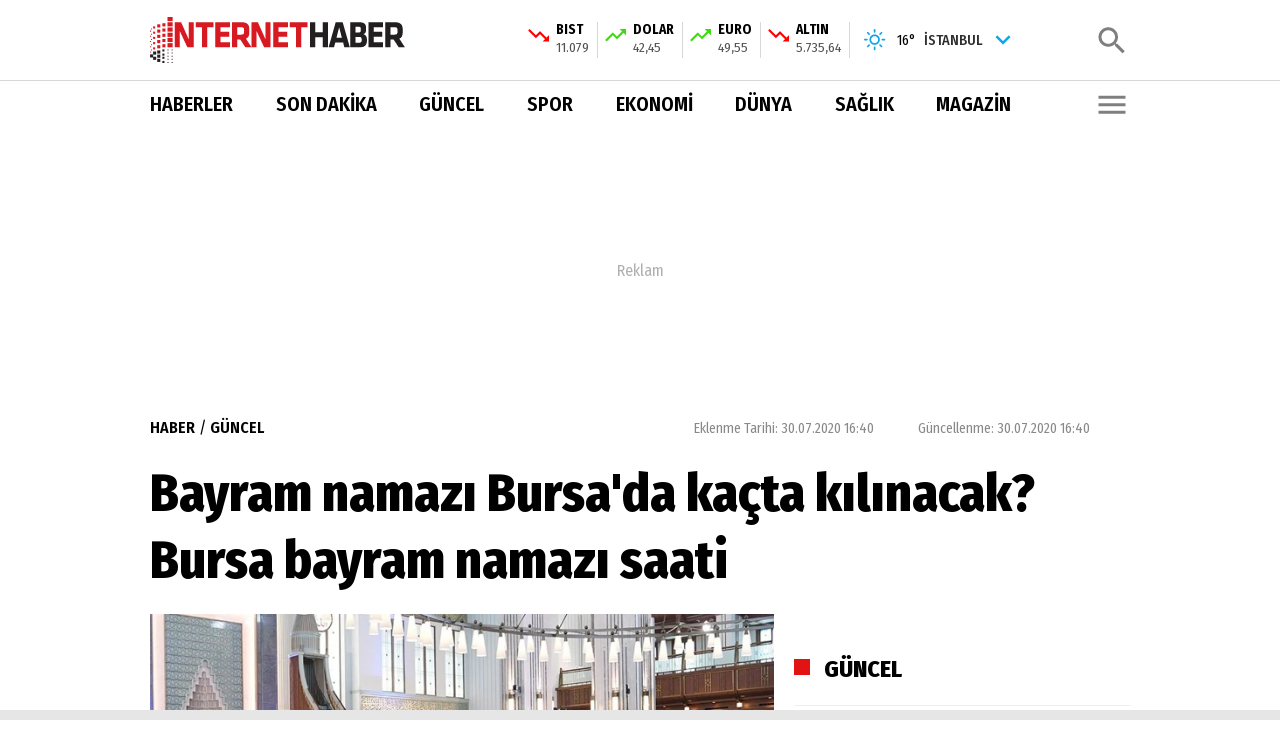

--- FILE ---
content_type: image/svg+xml
request_url: https://s.internethaber.com/assets/web/images/icons/icomoon/play_circle_filled.svg
body_size: 15
content:
<svg xmlns="http://www.w3.org/2000/svg" viewBox="0 0 1024 1024"><path d="M426 725.333l256-192-256-192v384zm86-618c236 0 426 190 426 426s-190 426-426 426-426-190-426-426 190-426 426-426z"/></svg>

--- FILE ---
content_type: application/javascript
request_url: https://s.internethaber.com/assets/global/js/criteo.js?id=930b18ac36d7dd357633455e23fd207d
body_size: 1128
content:
(()=>{var o,i={150:()=>{},625:()=>{},797:()=>{},1100:()=>{},1190:()=>{},1763:()=>{},2134:()=>{},2537:()=>{},2764:()=>{window.criteoInitSlot=function(o,i,e,d){var t;window.googletag=window.googletag||{},window.googletag.cmd=window.googletag.cmd||[],window.Criteo=window.Criteo||{},window.Criteo.events=window.Criteo.events||[],googletag.cmd.push((function(){t=window.googletag.defineSlot(o,d,i).addService(window.googletag.pubads()),googletag.display(i)})),googletag.cmd.push((function(){Criteo.events.push((function(){Criteo.SetLineItemRanges("0..10:0.01;10..25:0.05;25..50:0.10;50..100:0.25"),Criteo.RequestBidsOnGoogleTagSlots({networkId:e,placements:[t],callback:function(){Criteo.SetDFPKeyValueTargeting(),window.googletag.pubads().refresh([t])}},1500)}))}))}},2892:()=>{},3057:()=>{},3484:()=>{},3958:()=>{},4047:()=>{},6172:()=>{},6177:()=>{},6483:()=>{},6511:()=>{},6683:()=>{},6990:()=>{},7406:()=>{},7801:()=>{},7886:()=>{},7907:()=>{},8708:()=>{},8713:()=>{},8913:()=>{},8973:()=>{},9008:()=>{}},e={};function d(o){var t=e[o];if(void 0!==t)return t.exports;var n=e[o]={exports:{}};return i[o](n,n.exports,d),n.exports}d.m=i,o=[],d.O=(i,e,t,n)=>{if(!e){var r=1/0;for(O=0;O<o.length;O++){for(var[e,t,n]=o[O],v=!0,a=0;a<e.length;a++)(!1&n||r>=n)&&Object.keys(d.O).every((o=>d.O[o](e[a])))?e.splice(a--,1):(v=!1,n<r&&(r=n));if(v){o.splice(O--,1);var g=t();void 0!==g&&(i=g)}}return i}n=n||0;for(var O=o.length;O>0&&o[O-1][2]>n;O--)o[O]=o[O-1];o[O]=[e,t,n]},d.o=(o,i)=>Object.prototype.hasOwnProperty.call(o,i),(()=>{var o={232:0,292:0,990:0,338:0,833:0,588:0,748:0,993:0,345:0,550:0,925:0,259:0,912:0,58:0,454:0,40:0,988:0,957:0,306:0,217:0,351:0,314:0,939:0,14:0,687:0,213:0,231:0,38:0,852:0};d.O.j=i=>0===o[i];var i=(i,e)=>{var t,n,[r,v,a]=e,g=0;if(r.some((i=>0!==o[i]))){for(t in v)d.o(v,t)&&(d.m[t]=v[t]);if(a)var O=a(d)}for(i&&i(e);g<r.length;g++)n=r[g],d.o(o,n)&&o[n]&&o[n][0](),o[n]=0;return d.O(O)},e=self.webpackChunk=self.webpackChunk||[];e.forEach(i.bind(null,0)),e.push=i.bind(null,e.push.bind(e))})(),d.O(void 0,[292,990,338,833,588,748,993,345,550,925,259,912,58,454,40,988,957,306,217,351,314,939,14,687,213,231,38,852],(()=>d(2764))),d.O(void 0,[292,990,338,833,588,748,993,345,550,925,259,912,58,454,40,988,957,306,217,351,314,939,14,687,213,231,38,852],(()=>d(9008))),d.O(void 0,[292,990,338,833,588,748,993,345,550,925,259,912,58,454,40,988,957,306,217,351,314,939,14,687,213,231,38,852],(()=>d(6990))),d.O(void 0,[292,990,338,833,588,748,993,345,550,925,259,912,58,454,40,988,957,306,217,351,314,939,14,687,213,231,38,852],(()=>d(7907))),d.O(void 0,[292,990,338,833,588,748,993,345,550,925,259,912,58,454,40,988,957,306,217,351,314,939,14,687,213,231,38,852],(()=>d(3057))),d.O(void 0,[292,990,338,833,588,748,993,345,550,925,259,912,58,454,40,988,957,306,217,351,314,939,14,687,213,231,38,852],(()=>d(6511))),d.O(void 0,[292,990,338,833,588,748,993,345,550,925,259,912,58,454,40,988,957,306,217,351,314,939,14,687,213,231,38,852],(()=>d(2134))),d.O(void 0,[292,990,338,833,588,748,993,345,550,925,259,912,58,454,40,988,957,306,217,351,314,939,14,687,213,231,38,852],(()=>d(797))),d.O(void 0,[292,990,338,833,588,748,993,345,550,925,259,912,58,454,40,988,957,306,217,351,314,939,14,687,213,231,38,852],(()=>d(8973))),d.O(void 0,[292,990,338,833,588,748,993,345,550,925,259,912,58,454,40,988,957,306,217,351,314,939,14,687,213,231,38,852],(()=>d(1100))),d.O(void 0,[292,990,338,833,588,748,993,345,550,925,259,912,58,454,40,988,957,306,217,351,314,939,14,687,213,231,38,852],(()=>d(1763))),d.O(void 0,[292,990,338,833,588,748,993,345,550,925,259,912,58,454,40,988,957,306,217,351,314,939,14,687,213,231,38,852],(()=>d(6683))),d.O(void 0,[292,990,338,833,588,748,993,345,550,925,259,912,58,454,40,988,957,306,217,351,314,939,14,687,213,231,38,852],(()=>d(4047))),d.O(void 0,[292,990,338,833,588,748,993,345,550,925,259,912,58,454,40,988,957,306,217,351,314,939,14,687,213,231,38,852],(()=>d(2892))),d.O(void 0,[292,990,338,833,588,748,993,345,550,925,259,912,58,454,40,988,957,306,217,351,314,939,14,687,213,231,38,852],(()=>d(3484))),d.O(void 0,[292,990,338,833,588,748,993,345,550,925,259,912,58,454,40,988,957,306,217,351,314,939,14,687,213,231,38,852],(()=>d(625))),d.O(void 0,[292,990,338,833,588,748,993,345,550,925,259,912,58,454,40,988,957,306,217,351,314,939,14,687,213,231,38,852],(()=>d(8708))),d.O(void 0,[292,990,338,833,588,748,993,345,550,925,259,912,58,454,40,988,957,306,217,351,314,939,14,687,213,231,38,852],(()=>d(150))),d.O(void 0,[292,990,338,833,588,748,993,345,550,925,259,912,58,454,40,988,957,306,217,351,314,939,14,687,213,231,38,852],(()=>d(7406))),d.O(void 0,[292,990,338,833,588,748,993,345,550,925,259,912,58,454,40,988,957,306,217,351,314,939,14,687,213,231,38,852],(()=>d(3958))),d.O(void 0,[292,990,338,833,588,748,993,345,550,925,259,912,58,454,40,988,957,306,217,351,314,939,14,687,213,231,38,852],(()=>d(6177))),d.O(void 0,[292,990,338,833,588,748,993,345,550,925,259,912,58,454,40,988,957,306,217,351,314,939,14,687,213,231,38,852],(()=>d(6483))),d.O(void 0,[292,990,338,833,588,748,993,345,550,925,259,912,58,454,40,988,957,306,217,351,314,939,14,687,213,231,38,852],(()=>d(8913))),d.O(void 0,[292,990,338,833,588,748,993,345,550,925,259,912,58,454,40,988,957,306,217,351,314,939,14,687,213,231,38,852],(()=>d(1190))),d.O(void 0,[292,990,338,833,588,748,993,345,550,925,259,912,58,454,40,988,957,306,217,351,314,939,14,687,213,231,38,852],(()=>d(2537))),d.O(void 0,[292,990,338,833,588,748,993,345,550,925,259,912,58,454,40,988,957,306,217,351,314,939,14,687,213,231,38,852],(()=>d(7801))),d.O(void 0,[292,990,338,833,588,748,993,345,550,925,259,912,58,454,40,988,957,306,217,351,314,939,14,687,213,231,38,852],(()=>d(6172))),d.O(void 0,[292,990,338,833,588,748,993,345,550,925,259,912,58,454,40,988,957,306,217,351,314,939,14,687,213,231,38,852],(()=>d(7886)));var t=d.O(void 0,[292,990,338,833,588,748,993,345,550,925,259,912,58,454,40,988,957,306,217,351,314,939,14,687,213,231,38,852],(()=>d(8713)));t=d.O(t)})();

--- FILE ---
content_type: image/svg+xml
request_url: https://s.internethaber.com/assets/web/images/icons/icomoon/facebook-footer.svg
body_size: 50
content:
<svg xmlns="http://www.w3.org/2000/svg" viewBox="0 0 1024 1024" fill="#949cb1"><path d="M608 192h160V0H608C484.486 0 384 100.486 384 224v96H256v192h128v512h192V512h160l32-192H576v-96c0-17.346 14.654-32 32-32z"/></svg>

--- FILE ---
content_type: image/svg+xml
request_url: https://s.internethaber.com/assets/web/images/icons/icomoon/facebook-white.svg
body_size: 46
content:
<svg xmlns="http://www.w3.org/2000/svg" viewBox="0 0 1024 1024" fill="#fff"><path d="M608 192h160V0H608C484.486 0 384 100.486 384 224v96H256v192h128v512h192V512h160l32-192H576v-96c0-17.346 14.654-32 32-32z"/></svg>

--- FILE ---
content_type: image/svg+xml
request_url: https://s.internethaber.com/assets/web/images/icons/icomoon/close-white.svg
body_size: 6
content:
<svg xmlns="http://www.w3.org/2000/svg" viewBox="0 0 1024 1024" fill="#fff"><path d="M810 295.333l-238 238 238 238-60 60-238-238-238 238-60-60 238-238-238-238 60-60 238 238 238-238z"/></svg>

--- FILE ---
content_type: application/javascript; charset=utf-8
request_url: https://fundingchoicesmessages.google.com/f/AGSKWxXq6M9I-uiIkESyVStOPhgfDNYX3p0DsV2NWGe6n5sjltfFIxK7bwH5UTEVI4akCpW_H7wTcGZtpCwBTzJ_ssJ_u3jpZRfqdBYDz_DUtZxpNIicBQk0_C4B280zN8LNkKXkqE-5pNf47HcVRYNAZQqm_mVDSg7hKyFxGyU3ExStsutW54tZoaAm5VVk/_/adrec./advertisements_/Box-ad-.GoogleDfpSlot./textadspromo_
body_size: -1289
content:
window['7215032f-b8f2-4a39-bd42-bbb4aadb2563'] = true;

--- FILE ---
content_type: image/svg+xml
request_url: https://s.internethaber.com/assets/web/images/icons/icomoon/photo_camera.svg
body_size: 92
content:
<svg xmlns="http://www.w3.org/2000/svg" viewBox="0 0 1024 1024"><path d="M512 747.333c118 0 214-96 214-214s-96-214-214-214-214 96-214 214 96 214 214 214zm-128-640h256l78 84h136c46 0 84 40 84 86v512c0 46-38 86-84 86H170c-46 0-84-40-84-86v-512c0-46 38-86 84-86h136zm-8 426c0-76 60-136 136-136s136 60 136 136-60 136-136 136-136-60-136-136z"/></svg>

--- FILE ---
content_type: image/svg+xml
request_url: https://s.internethaber.com/assets/web/images/icons/weather/wi-day-sunny.svg
body_size: 1123
content:
<svg viewBox="0 0 30 30" fill="none" xmlns="http://www.w3.org/2000/svg">
<path d="M4 14.62C4 14.38 4.08 14.17 4.25 14C4.42 13.84 4.63 13.76 4.85 13.76H6.89C7.12 13.76 7.31 13.84 7.47 14.01C7.62 14.18 7.7 14.38 7.7 14.62C7.7 14.86 7.63 15.06 7.48 15.23C7.33 15.4 7.13 15.48 6.9 15.48H4.86C4.63 15.48 4.43 15.4 4.26 15.23C4.09 15.06 4 14.86 4 14.62ZM6.86 21.55C6.86 21.32 6.94 21.12 7.09 20.94L8.56 19.51C8.71 19.35 8.91 19.28 9.15 19.28C9.39 19.28 9.59 19.36 9.75 19.51C9.91 19.66 9.99 19.85 9.99 20.08C9.99 20.32 9.91 20.54 9.75 20.72L8.33 22.14C7.92 22.46 7.51 22.46 7.1 22.14C6.94 21.98 6.86 21.78 6.86 21.55ZM6.86 7.71C6.86 7.48 6.94 7.28 7.09 7.1C7.29 6.93 7.5 6.85 7.73 6.85C7.95 6.85 8.15 6.93 8.32 7.09L9.75 8.56C9.91 8.71 9.99 8.91 9.99 9.15C9.99 9.39 9.91 9.59 9.75 9.75C9.59 9.91 9.39 9.99 9.15 9.99C8.91 9.99 8.71 9.91 8.56 9.75L7.1 8.32C6.94 8.16 6.86 7.95 6.86 7.71ZM9.41 14.62C9.41 13.69 9.64 12.82 10.11 12.02C10.58 11.22 11.21 10.58 12.02 10.11C12.83 9.64 13.69 9.41 14.62 9.41C15.32 9.41 15.99 9.55 16.64 9.83C17.28 10.11 17.84 10.48 18.3 10.95C18.77 11.42 19.14 11.97 19.41 12.61C19.68 13.25 19.82 13.93 19.82 14.63C19.82 15.57 19.59 16.44 19.12 17.24C18.65 18.04 18.02 18.67 17.22 19.14C16.42 19.61 15.55 19.84 14.61 19.84C13.67 19.84 12.8 19.61 12 19.14C11.2 18.67 10.57 18.04 10.1 17.24C9.65 16.43 9.41 15.56 9.41 14.62ZM11.11 14.62C11.11 15.6 11.45 16.43 12.14 17.12C12.82 17.81 13.65 18.16 14.63 18.16C15.61 18.16 16.44 17.81 17.13 17.12C17.82 16.43 18.17 15.6 18.17 14.62C18.17 13.66 17.82 12.84 17.13 12.15C16.44 11.47 15.61 11.13 14.63 11.13C13.66 11.13 12.83 11.47 12.15 12.15C11.45 12.84 11.11 13.66 11.11 14.62ZM13.77 22.4C13.77 22.16 13.85 21.96 14.02 21.8C14.19 21.64 14.39 21.56 14.62 21.56C14.86 21.56 15.07 21.64 15.23 21.8C15.39 21.96 15.47 22.16 15.47 22.4V24.39C15.47 24.63 15.39 24.84 15.22 25.01C15.05 25.18 14.85 25.26 14.62 25.26C14.39 25.26 14.18 25.18 14.02 25.01C13.85 24.84 13.77 24.63 13.77 24.39V22.4ZM13.77 6.9V4.86C13.77 4.63 13.85 4.43 14.02 4.26C14.19 4.09 14.39 4 14.63 4C14.87 4 15.06 4.08 15.23 4.25C15.4 4.42 15.48 4.62 15.48 4.85V6.9C15.48 7.13 15.4 7.32 15.23 7.48C15.06 7.64 14.86 7.71 14.63 7.71C14.4 7.71 14.19 7.63 14.03 7.48C13.87 7.33 13.77 7.13 13.77 6.9ZM19.29 20.08C19.29 19.85 19.37 19.66 19.52 19.52C19.67 19.36 19.86 19.29 20.08 19.29C20.32 19.29 20.52 19.37 20.68 19.52L22.14 20.95C22.3 21.12 22.38 21.33 22.38 21.56C22.38 21.79 22.3 21.99 22.14 22.15C21.74 22.46 21.34 22.46 20.94 22.15L19.52 20.73C19.37 20.55 19.29 20.34 19.29 20.08ZM19.29 9.16C19.29 8.91 19.37 8.71 19.52 8.57L20.94 7.1C21.11 6.94 21.31 6.86 21.53 6.86C21.77 6.86 21.97 6.94 22.13 7.11C22.3 7.28 22.38 7.48 22.38 7.71C22.38 7.96 22.3 8.17 22.14 8.33L20.68 9.76C20.5 9.92 20.3 10 20.08 10C19.85 10 19.67 9.92 19.52 9.76C19.37 9.6 19.29 9.4 19.29 9.16ZM21.55 14.62C21.55 14.38 21.63 14.18 21.79 14C21.95 13.84 22.14 13.76 22.36 13.76H24.38C24.61 13.76 24.81 13.85 24.98 14.02C25.15 14.19 25.24 14.39 25.24 14.62C25.24 14.85 25.15 15.05 24.98 15.22C24.81 15.39 24.61 15.47 24.38 15.47H22.36C22.13 15.47 21.93 15.39 21.78 15.22C21.63 15.05 21.55 14.86 21.55 14.62Z" fill="#10A5EA"/>
</svg>


--- FILE ---
content_type: application/javascript
request_url: https://s.internethaber.com/assets/web/js/widgets/fancybox.js?id=7f47c02de869041775b9b81da8462fb3
body_size: 949
content:
(()=>{function t(t,n,e){var o=document.createElement("div");o.className="lightbox-overlay",o.innerHTML='\n        <div class="lightbox-content">\n            <img src="'.concat(t,'" alt="').concat(n,'" />\n            ').concat(e?"<p>".concat(e,"</p>"):"",'\n            <button class="close-lightbox">X</button>\n        </div>\n    '),document.querySelector(".lightbox-overlay")||document.body.appendChild(o),o.addEventListener("click",(function(t){t.target!==o&&"close-lightbox"!==t.target.className||document.body.removeChild(o)}))}window.FancyBox={},FancyBox.initLightbox=function(){var n=document.querySelectorAll(".data-lightbox");n.length>0&&n.forEach((function(n){n.addEventListener("click",(function(n){n.preventDefault(),t(this.href,this.title,this.getAttribute("data-caption"))}))}));var e=document.querySelectorAll(".data-fancybox");e.length>0&&e.forEach((function(n){n.addEventListener("click",(function(n){n.preventDefault(),t(this.href,this.title,this.getAttribute("data-caption"))}))}))};var n=document.createElement("style");n.innerHTML="\n    .lightbox-overlay {\n        position: fixed;\n        top: 0;\n        left: 0;\n        width: 100%;\n        height: 100%;\n        background: rgba(0, 0, 0, 0.8);\n        display: flex;\n        align-items: center;\n        justify-content: center;\n        z-index: 99999;\n    }\n\n    .lightbox-content {\n        position: relative;\n        text-align: center;\n        color: white;\n    }\n\n    .lightbox-content img {\n        max-width: 80%;\n        max-height: 80vh;\n        box-shadow: 0 0 10px rgba(0, 0, 0, 0.5);\n        border-radius: 10px;\n    }\n\n    .lightbox-content p {\n        margin-top: 10px;\n        font-size: 16px;\n    }\n\n    .close-lightbox {\n       position: absolute;\n       top: -45px;\n       right: 20px;\n       border: none;\n       color: white;\n       font-size: 24px;\n       background: black;\n       cursor: pointer;\n       width: 40px;\n       height: 40px;\n    }\n",document.head.appendChild(n),FancyBox.convertContentImages=function(){var n=document.querySelectorAll('.content-text :not(a):not(div.mceNonEditable) img:not([data-lightbox="true"])');n.length>0&&n.forEach((function(t){var n=t.src,e=t.alt||"Image",o=t.parentElement;if(n.includes("img.internethaber.com")&&(n=n.replace(/img\.internethaber\.com\/rcman\/Cw[0-9]+h[0-9]+q[0-9]+gc\/\//,"img.internethaber.com/")),n.includes("i.internethaber.com")&&(n=n.replace(/i\.internethaber\.com\/[0-9]+\/[0-9]+\/[0-9]+\//,"i.internethaber.com/")),"A"!==o.tagName){var i=document.createElement("a");i.href=n,i.classList.add("data-lightbox"),i.title=e,i.dataset.caption=e,t.dataset.lightbox=!0,t.parentNode.insertBefore(i,t),i.appendChild(t)}else o.href=n,o.classList.add("data-lightbox"),o.title=o.title||e,o.dataset.caption=o.dataset.caption||e,t.dataset.lightbox=!0})),document.querySelectorAll(".content-text a:not(.data-lightbox):not(.data-fancybox)").forEach((function(n){var e=n.querySelector("img");e&&/\.(jpg|jpeg|png|gif|webp)$/i.test(n.href)&&(n.classList.add("data-lightbox"),n.addEventListener("click",(function(n){n.preventDefault(),t(this.href,this.title||e.alt||"",e.alt||"")})))}))},FancyBox.convertContentImages(),FancyBox.initLightbox()})();

--- FILE ---
content_type: image/svg+xml
request_url: https://s.internethaber.com/assets/web/images/icons/icomoon/navigate_next.svg
body_size: -17
content:
<svg xmlns="http://www.w3.org/2000/svg" viewBox="0 0 1024 1024"><path d="M426 277.333l256 256-256 256-60-60 196-196-196-196z"/></svg>